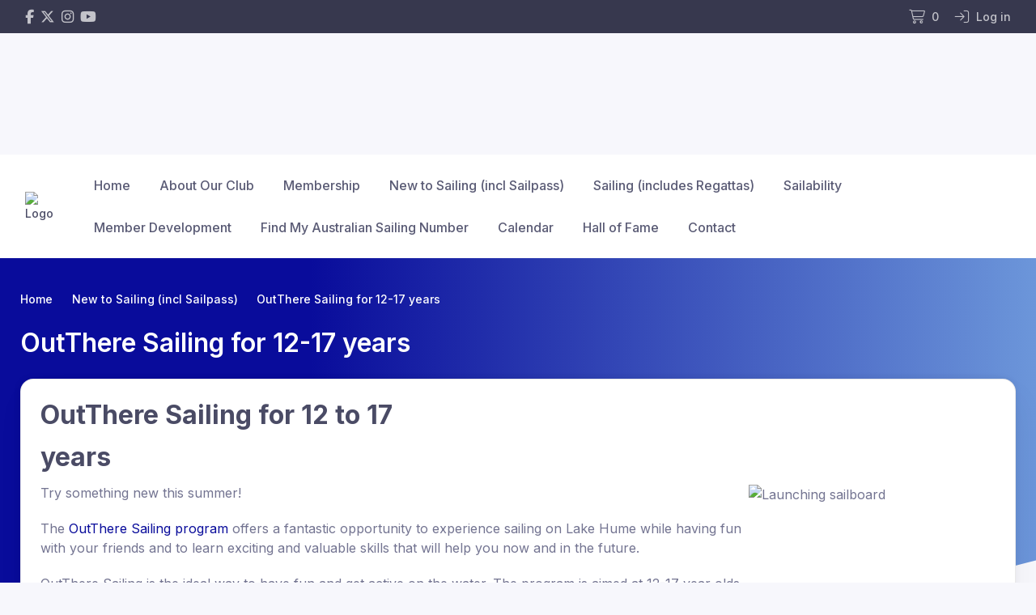

--- FILE ---
content_type: text/html; charset=UTF-8
request_url: https://www.awyc.org.au/new-to-sailing/outthere-program
body_size: 2186
content:
<!DOCTYPE html>
<html lang="en">
<head>
    <meta charset="utf-8">
    <meta name="viewport" content="width=device-width, initial-scale=1">
    <title></title>
    <style>
        body {
            font-family: "Arial";
        }
    </style>
    <script type="text/javascript">
    window.awsWafCookieDomainList = [];
    window.gokuProps = {
"key":"AQIDAHjcYu/GjX+QlghicBgQ/7bFaQZ+m5FKCMDnO+vTbNg96AEO9gbUdnuqRleedIFveoKBAAAAfjB8BgkqhkiG9w0BBwagbzBtAgEAMGgGCSqGSIb3DQEHATAeBglghkgBZQMEAS4wEQQMXCicb+XDQ2DOsA5iAgEQgDtOOjvqzKqZUOOF66YElXu3pyocg5gVC0/BC8tD+g1jRYn/JwfrKMBS9Rb8m+RPFq76YP0B8+1diFDu+g==",
          "iv":"A6x+YQFzOwAAG8Ca",
          "context":"AsI4/qCfv/MbjzZ2m/yr1X7IuuXvZNySdlXgaOQrtECs7CznuHntqQBBW9uND66fsAzxlouPC2rVNZlwDntiEIARVykq7gH6rIIyHk4sHAvLiYd0rWNVBwBnG3R7LnANdK/nNDpBM9Pjic0YP8EUgZygiswCArEt0cCIt4v2hYMnhheaD9qXj3P/yVFgt5DkCgbT3UQRzNKUUXe7c6pq+LZRnfhcUnQUKe2agtPHkN80mK6XHpIylKOo7OgVLtl8oRdmfD0qe+PNgN0wdbpKWQ0siclQ/ca5bOvlCf2jjMeIunnuhyZeg7z5BOzT5mvklUpziNQuB+sFXXHrGeen3Kpf7tc0R7Dcl5sq0EB3u24okWDjh72OyrcSZx4o/Z7R7XJFQmPFamPJZetFIBYaZ2fnb25h15yva+HWF72v0aZaE3pwn7zl1nmZ9Sa45PW4AEFzNsPP2lHlMQCJSQKZ4pTHz0RYTiuIY3GliI1TtMnMziVz3BIuhZNbNp7GRaUg7bSW6bnY8uTstnBvQLgR6zeqe4iy52jolZ37E6O+u/[base64]"
};
    </script>
    <script src="https://85b129fd7231.9270f73c.us-east-2.token.awswaf.com/85b129fd7231/08c9d77065e0/317352d7edae/challenge.js"></script>
</head>
<body>
    <div id="challenge-container"></div>
    <script type="text/javascript">
        AwsWafIntegration.saveReferrer();
        AwsWafIntegration.checkForceRefresh().then((forceRefresh) => {
            if (forceRefresh) {
                AwsWafIntegration.forceRefreshToken().then(() => {
                    window.location.reload(true);
                });
            } else {
                AwsWafIntegration.getToken().then(() => {
                    window.location.reload(true);
                });
            }
        });
    </script>
    <noscript>
        <h1>JavaScript is disabled</h1>
        In order to continue, we need to verify that you're not a robot.
        This requires JavaScript. Enable JavaScript and then reload the page.
    </noscript>
</body>
</html>